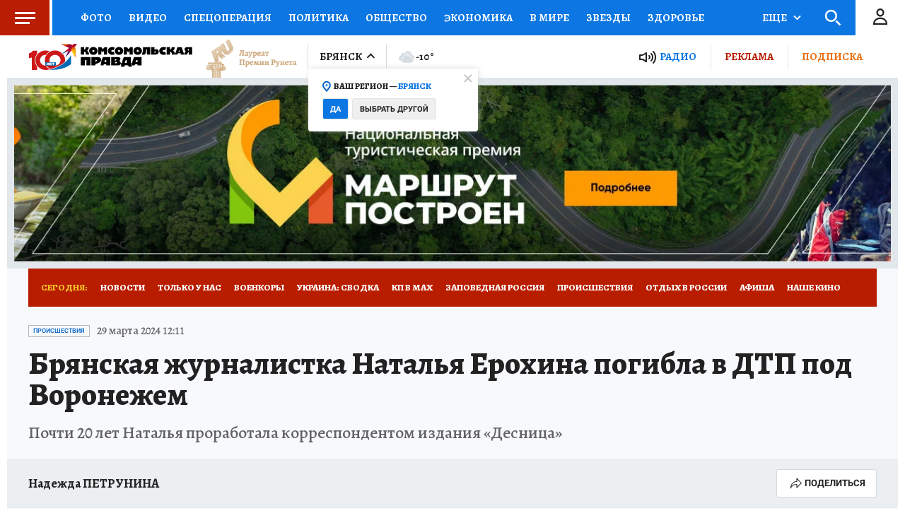

--- FILE ---
content_type: text/html
request_url: https://tns-counter.ru/nc01a**R%3Eundefined*kp_ru/ru/UTF-8/tmsec=kp_ru/868175324***
body_size: -73
content:
5365660D696E9872X1768855666:5365660D696E9872X1768855666

--- FILE ---
content_type: text/html; charset=UTF-8
request_url: https://tech.punchmedia.ru/sync/?pn=_pm_&pu=r9u3wq0sj5e2nl5f6mqxraslvs8aczbjucm&pt=30
body_size: 427
content:
{"pmg":{"pu":"5kbIreQoaZ5d"},"_pm_":{"pu":"r9u3wq0sj5e2nl5f6mqxraslvs8aczbjucm"}}